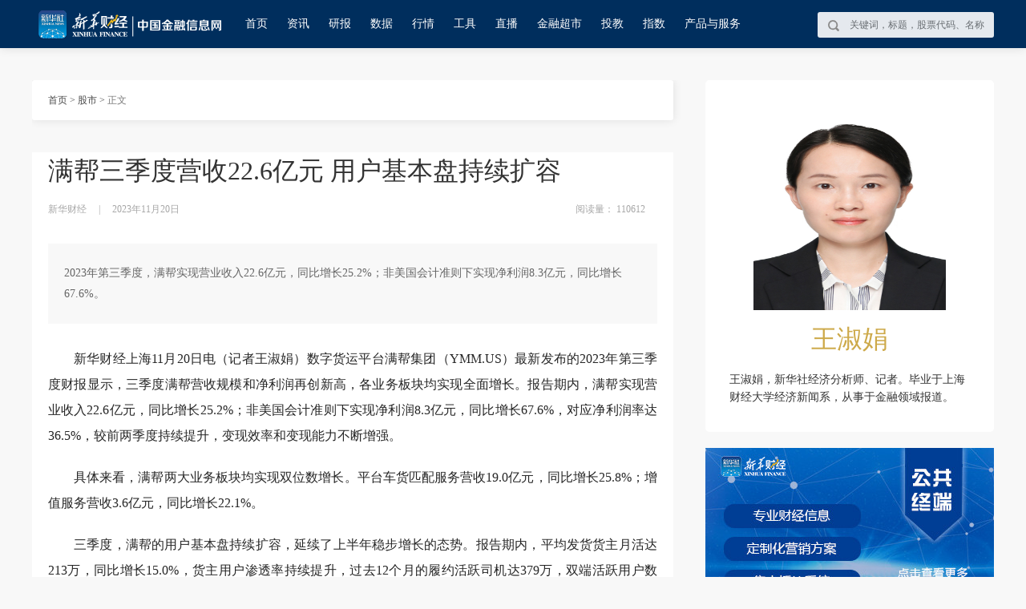

--- FILE ---
content_type: text/html; charset=utf-8
request_url: https://www.cnfin.com/gs-lb/detail/20231120/3968228_1.html
body_size: 19348
content:
<!DOCTYPE html>
<html>
<head>
<!-- 全站通用区块 header S -->
<!-- Google Tag Manager -->
<script>(function(w,d,s,l,i){w[l]=w[l]||[];w[l].push({'gtm.start':
new Date().getTime(),event:'gtm.js'});var f=d.getElementsByTagName(s)[0],
j=d.createElement(s),dl=l!='dataLayer'?'&l='+l:'';j.async=true;j.src=
'https://www.googletagmanager.com/gtm.js?id='+i+dl;f.parentNode.insertBefore(j,f);
})(window,document,'script','dataLayer','GTM-WFCTWWQ');</script>
<!-- End Google Tag Manager -->
<!--SensorsDataAnalytic start-->
<script charset="UTF-8" src="https://oss.imsilkroad.com/js/sensorsdata/sensorsdata.min.js"></script>
<script>
var sensors = window['sensorsDataAnalytic201505'];
sensors.init({
        server_url: 'https://analysis.imsilkroad.com/sa?project=xinhuacaijing_production',
          is_track_single_page:true, 
          use_client_time:true,
          send_type:'beacon',
          show_log:false,
          heatmap: {
            scroll_notice_map: 'not_collect'
        },
    });
sensors.quick('autoTrack', {
        platform: 'cnfin'
    }); 
</script>
<!--SensorsDataAnalytic end--> 
<!-- 全站通用区块 header E -->
<meta charset="UTF-8">
<meta name="viewport" content="width=device-width, initial-scale=1.0">
<title>满帮三季度营收22.6亿元 用户基本盘持续扩容 - 中国金融信息网</title>
<meta name="renderer" content="webkit">
<meta http-equiv="X-UA-Compatible" content="IE=Edge,chrome=1">
<META name="filetype" content="0">
<META name="publishedtype" content="1">
<META name="pagetype" content="1">
<META name="catalogs" content="C_750">
<meta name="description" content="2023年第三季度，满帮实现营业收入22.6亿元，同比增长25.2%；非美国会计准则下实现净利润8.3亿元，同比增长67.6%。" />
<meta name="isComment" content="">
<meta name="publishdate" content="2023-11-20">
<meta name="expertName" content="王淑娟">
<meta name="source" content="新华财经" id="metaSource">
<meta name="publishTime" content="2023-11-20 21:20:45" id="metaPublishTime">
<meta name="keywords" content="新华财经,中国金融信息网," />
<meta name="author" content="王淑娟">
<meta name="operator" content="张世彤">
<meta name="SignerName" content="张世彤">
<meta name="SourceContentId" content="cnfin_177655267">
<meta name="contentid" content="3968228">
<meta name="tableid" content="2">
<meta name="tableName" content="a_cj_portal_news">
<meta property="og:type" content="article" />
<meta property="og:title" content="满帮三季度营收22.6亿元 用户基本盘持续扩容" />
<meta property="og:description" content="2023年第三季度，满帮实现营业收入22.6亿元，同比增长25.2%；非美国会计准则下实现净利润8.3亿元，同比增长67.6%。" />
<meta property="og:url" content="https://www.cnfin.com/gs-lb/detail/20231120/3968228_1.html" />
<meta property="og:tag" content="">
<meta property="og:release_date" content="2023-11-20 21:20:45" />
<meta property="og:site_name" content="新华财经-中国金融信息网" />
<meta property="og:author" content="王淑娟" />

<script type="text/javascript">
//终端判断
function getQueryStringRegExp(name) {var reg = new RegExp("(^|\\?|&)"+ name +"=([^&]*)(\\s|&|$)", "i"); if (reg.test(location.href)) return unescape(RegExp.$2.replace(/\+/g, " ")); return ""; }; if(/Android|webOS|iPhone|iPod|iPad|BlackBerry|opera mini|opera mobile/i.test(navigator.userAgent) && getQueryStringRegExp('path')!='www') {window.location='//m.cnfin.com/wx/share?url=//m.cnfin.com/gs-lb//zixun/20231120/3968228_1.html';}
</script>

<link rel="stylesheet" href="//www.cnfin.com/static/css/component.css" />
<link rel="stylesheet" href="//www.cnfin.com/static/css/detail.css" />
<script type="text/javascript" src="//www.cnfin.com/static/js/qrcode.js"></script>
<script type="text/javascript" src="//www.cnfin.com/static/js/jquery-1.9.1.min.js"></script>
<script type="text/javascript" src="//www.cnfin.com/static/js/vue.min.js"></script>
<!--公共js-->
<script type="text/javascript" src="//www.cnfin.com/static/js/jquery.nav.js"></script>
<script type="text/javascript" src="//www.cnfin.com/static/js/ad.min.js"></script>
<!--<script type="text/javascript" src="//www.cnfin.com/static/js/user.js"></script>-->
<!-- jQuery Modal -->
<link rel="stylesheet" href="//www.cnfin.com/static/css/jquery-modal/jquery.modal.min.css" />
<link rel="stylesheet" href="//www.cnfin.com/static/css/jquery-toast/jquery.toast.min.css" />
<!-- jQuery Modal -->
<script src="//www.cnfin.com/static/js/jquery-modal/jquery.modal.min.js"></script>
<script src="//www.cnfin.com/static/js/jquery-toast/jquery.toast.min.js"></script>
<script type="text/javascript" src="//www.cnfin.com/static/js/common_fixed.js"></script>
<style>
.xhcj_content .xhcj_summary{height: auto !important;}
.blocker{z-index:100;}
.xhcj_detail_main video{max-width: 100%;}
</style>
<script>
  if(mixin){
    mixin.data.qihuoArr = [
      {
        name: "上海期货交易所",
        code: "XSGE",
        type: 1,
        idx: 1,
        child: []
      },
      {
        name: "大连期货交易所",
        code: "XDCE",
        type: 1,
        idx: 2,
        child: []
      },
      
      {
        name: "郑州商品交易所",
        code: "XZCE",
        type: 1,
        idx: 3,
        child: []
      },
      {
        name: "广州期货交易所",
        code: "XGFE",
        type: 1,
        idx: 4,
        child: []
      },
      {
        name: "上海黄金交易所",
        code: "SHGE",
        type: 1,
        idx: 5,
        child: []
      },
      {
        name: "CBOT",
        code: "CBOT",
        type: 1,
        idx: 7,
        child: []
      },
      {
        name: "CME",
        code: "CME",
        type: 1,
        idx: 8,
        child: []
      },
      {
        name: "NYMEX",
        code: "NYMEX",
        type: 1,
        idx: 9,
        child: []
      },
      {
        name: "COMEX",
        code: "COMEX",
        type: 1,
        idx: 10,
        child: []
      }
    ]
    mixin.methods.getBlockInfo = function getBlockInfo(obj) {
          var that = this;
          $.ajax({
            method: "get",
            url:
            window.config.baseUserURL+ "/quote/v1/market/summary?en_finance_mic=" +
              obj.mic,
            contentType: false,
            processData: false,
            success: function success(res) {
              var data = res.data.finance_mic_grp[0].type_grp;
              var showArr = [];

              for (var i = 0; i < data.length; i++) {
                var tmp = {};
                var item = data[i];
                tmp.name = item.hq_type_name;
                tmp.value = obj.mic + "." + item.hq_type_code;
                tmp.tick_size = item.px_precision;
                showArr.push(tmp);
              }

              switch (obj.mic) {
                case "XSGE":
                  that.qihuoArr[0].child = showArr;
                  break;

                case "XDCE":
                  that.qihuoArr[1].child = showArr;
                  break;
                case "XGFE":
                  that.qihuoArr[3].child = showArr;
                  break;
                  
                case "XZCE":
                  that.qihuoArr[2].child = showArr;
                  break;

                case "SHGE":
                  that.qihuoArr[4].child = showArr;
                  break;

                case "LME":
                  that.qihuoArr[9].child = showArr;
                  break;

                case "CBOT":
                  that.qihuoArr[5].child = showArr;
                  break;

                case "CME":
                  that.qihuoArr[6].child = showArr;
                  break;

                case "NYMEX":
                  that.qihuoArr[7].child = showArr;
                  break;

                case "COMEX":
                  that.qihuoArr[8].child = showArr;
                  break;

                default:
                  break;
              }
            }
          });
        }
    mixin.created = function() {
        /*全球指数*/
        var continentIdx = Object.keys(this.continentOpt);

        for (var attr in this.continentOpt) {
          var tmpIdx = continentIdx.indexOf(attr);
          this.continentOpt[attr] = this.continentOpt[attr].map(function (item) {
            return "GL-".concat(item, ".").concat(item);
          });
          this.wbqhArr[tmpIdx].value = this.continentOpt[attr].join(",");
        }
        this.zhishuArr = this.zjsArr.concat(this.wbqhArr); // 获取期货导航列表数据

        this.getBlockInfo({
          mic: "XSGE"
        });
        this.getBlockInfo({
          mic: "XDCE"
        });
        this.getBlockInfo({
          mic: "XGFE"
        });
        this.getBlockInfo({
          mic: "XZCE"
        });
        this.getBlockInfo({
          mic: "SHGE"
        });
        this.getBlockInfo({
          mic: "LME"
        });
        this.getBlockInfo({
          mic: "CBOT"
        });
        this.getBlockInfo({
          mic: "CME"
        });
        this.getBlockInfo({
          mic: "NYMEX"
        });
        this.getBlockInfo({
          mic: "COMEX"
        });
      }
    }
</script>
<style>
.qihuo-menu-third0 {
  width: 360px;
  height: 150px;
  left: 179px;
  top: 10px;
}
.qihuo-menu-third1 {
  width: 470px;
  height: 150px;
  left: 179px;
  top: 30px;
}
.qihuo-menu-third3 {
  width: 150px;
  height: 150px;
  left: 179px;
  top: 60px;
}
.qihuo-menu-third2 {
  width: 500px;
  height: 150px;
  left: 179px;
  top: 60px;
}
.qihuo-menu-third4 {
  width: 150px;
  height: 30px;
  left: 179px;
  top: 140px;
}
.qihuo-menu-third5 {
  width: 520px;
  height: 150px;
  left: 179px;
  top: 110px;
}
.qihuo-menu-third6 {
  width: 720px;
  height: 150px;
  left: 179px;
  top: 130px;
}
.qihuo-menu-third7 {
  width: 360px;
  height: 150px;
  left: 179px;
  top: 170px;
}
.qihuo-menu-third8 {
  width: 360px;
  height: 150px;
  left: 179px;
  top: 170px;
}
.qihuo-menu-third9 {
  width: 1000px;
  height: 180px;
  left: 179px;
  top: 150px;
}
</style>
<!--公共js-->
</head>

<body>
<!--头部-->
<!-- 全站通用区块 statistics S -->
<!-- Google Tag Manager (noscript) -->
<noscript><iframe src="https://www.googletagmanager.com/ns.html?id=GTM-WFCTWWQ"
height="0" width="0" style="display:none;visibility:hidden"></iframe></noscript>
<!-- End Google Tag Manager (noscript) -->
<!-- 全站通用区块 statistics E -->
<script>
	// aip调用接口域名
	var cnfinApiHost = '//api.cnfin.com/';
	// 网站域名管理
	var cnfinHost = '//www.cnfin.com/';
</script>
<style>
.m-head-place {
  display: none;
}
.headFixedPar .m-head-place {
  height: 60px;
  display: block;
}
.ui-head-nav a {margin-right:10px; margin-left:10px;}
.ui-head-nav a {font-size: 14px;}
.ui-head-search {
    float: right;
}
.js-head-cpfw .ui-tagcls-wrap{
  position: relative;
}
.js-head-cpfw .ui-tagcls-wrap .ui-tagcls-item{
  width: 440px;
}
.js-head-cpfw .ui-tagcls-wrap .ui-tagcls-item.pos{
  position: absolute;
  left: 960px;
  width: 300px;
}
.js-head-cpfw .ui-tagcls-wrap .ui-tagcls-item.pos li{
  float: none;
  width: auto;
}
.js-head-cpfw .ui-tagcls-wrap .ui-tagcls-item.pos li a{
  display: inline-block;
  height: 30px;
  line-height: 30px;
  background: #EDF9FE;
  border-radius: 3px;
  border: 1px solid #B0E2FA;
  padding: 0 15px;
  color: #33A2D7;
}
</style>
<div class="m-head-place">
</div>
<div class="m-head">
	<div class="m-head-wrap">
		<div class="ui-head">
<!--
			<div class="ui-head-unit"><a href="//www.ceis.cn" target="_blank" style="color:#fff;">中国经济信息社</a>主办</div>
-->
			<div class="ui-head-logo">
				<a href="//www.cnfin.com/"><img class="ui-cnfin-logo" src="//www.cnfin.com/static/image/ad/head_logo.png"></a>
			</div>
			<div class="ui-head-nav">
				<a href="//www.cnfin.com/" data-channelnav="index" class="sensorsNav" data-senorscnl="1" data-senorsname="首页">首页</a>
				<a href="javascript:;" class="js-zx-hover" data-channel="zx" data-channelnav="zx">资讯</a>
				<a href="//www.cnfin.com/report/index.html" class="sensorsNav" data-senorscnl="1" data-senorsname="研报" data-channel="yb" data-channelnav="yb">研报</a>
				<a href="javascript:;" class="js-zx-hover" data-channel="sj" data-channelnav="sj">数据</a>
				<a href="javascript:;" class="js-zx-hover" data-channel="hq" data-channelnav="hq">行情</a>
				<a href="javascript:;" class="js-zx-hover" data-channel="fxgj" data-channelnav="fxgj">工具</a>
				<a href="//live.cnfin.com" class="js-zx-hover sensorsNav" data-senorscnl="1" data-senorsname="直播" data-channel="zb" data-channelnav="zb">直播</a>
				<!--a href="//www.cnfin.com/quicklook/index.html" class="js-zx-hover sensorsNav" data-channel="kk" data-channelnav="kk">快看</a-->
				<a href="//www.cnfin.com/store/index.html" class="js-zx-hover sensorsNav" data-senorscnl="1" data-senorsname="金融超市" data-channel="jrcs" data-channelnav="jrcs">金融超市</a>
				<a href="//edu.cnfin.com/" class="js-zx-hover sensorsNav" data-senorscnl="1" data-senorsname="投教" data-channel="tj" data-channelnav="tj" target="_blank">投教</a>
        <a href="//indices.cnfin.com/" data-channelnav="indices" class="sensorsNav" data-senorscnl="1" data-senorsname="指数">指数</a>
				<a href="javascript:;" class="js-zx-hover" data-channel="cpfw" data-channelnav="cpfw">产品与服务</a>
				<!--<a href="//www.cnfin.com/jucai/index.html" class="js-zx-hover" data-channel="jc" data-channelnav="jc" target="_blank">聚财</a-->
			</div>

			<div class="ui-head-search"><div class="ui-search-btns js-search-btns"></div>
				<input class="ui-search-btn js-search" id="js-search" type="text" placeholder="关键词，标题，股票代码、名称">
			</div>

<!--
			<div class="ui-head-login" id="login-box">
				<div class="ui-login-btn" id="login-btn"><a href="javascript:;">登录</a></div>
			</div>
			<div class="ui-head-user" id="user-box">
				<div class="ui-user-img" id="user-logo">
				</div>
				<div class="ui-user-options" id="user-options">
					<div class="ui-options-point"></div>
					<ul class="ui-options-box">
						<li class="ui-box-item"><a href="//uc.cnfin.com/pub/mymessage.html">个人中心</a></li>
						<li class="ui-box-item" id="logout-btn"><a href="javascript:void(0);">退出账号</a></li>
					</ul>
				</div>
			</div>
-->
		</div>
	</div>
	<!--资讯-->
	<div class="m-head-tagcls js-head-zx">
		<div class="ui-tagcls">
			<div class="ui-tagcls-wrap">
				<div class="ui-tagcls-item">
					<h3>主题</h3>
					<ul class="ui-tagcls-item-tag">
						<li><a href="//www.cnfin.com/news/index.html" class="sensorsNav" data-senorscnl="2" data-senorsname="要闻" target="_blank">要闻</a></li>
						<li><a href="//www.cnfin.com/flash/index.html" class="sensorsNav" data-senorscnl="2" data-senorsname="快讯" target="_blank">快讯</a></li>
						<!--<li><a href="//www.cnfin.com/policy/index.html" class="sensorsNav" target="_blank">政策</a></li>-->
						<!--<li><a href="//www.cnfin.com/company/index.html" class="sensorsNav" data-senorscnl="2" data-senorsname="企业" target="_blank">企业</a></li>-->
						<li><a href="//www.cnfin.com/macro/index.html" class="sensorsNav" data-senorscnl="2" data-senorsname="宏观" target="_blank">宏观</a></li>
						<li><a href="//www.cnfin.com/stock/index.html" class="sensorsNav" data-senorscnl="2" data-senorsname="股市" target="_blank">股市</a></li>
						<li><a href="//www.cnfin.com/bond/index.html" class="sensorsNav" data-senorscnl="2" data-senorsname="债市" target="_blank">债市</a></li>
						<li><a href="//www.cnfin.com/forex/index.html" class="sensorsNav" data-senorscnl="2" data-senorsname="汇市" target="_blank">汇市</a></li>
						<li><a href="//www.cnfin.com/currency/index.html" class="sensorsNav" data-senorscnl="2" data-senorsname="货币" target="_blank">货币</a></li>
						<li><a href="//www.cnfin.com/commodity/index.html" class="sensorsNav" data-senorscnl="2" data-senorsname="大宗" target="_blank">大宗</a></li>
						<!--<li><a href="//www.cnfin.com/innovation/index.html" class="sensorsNav" data-senorscnl="2" data-senorsname="科创" target="_blank">科创</a></li>-->
						<li><a href="//www.cnfin.com/local/index.html" class="sensorsNav" data-senorscnl="2" data-senorsname="区域" target="_blank">区域</a></li>
						<li><a href="//www.cnfin.com/bank/index.html" class="sensorsNav" data-senorscnl="2" data-senorsname="同业" target="_blank">同业</a></li>
						<li><a href="//www.cnfin.com/industry/index.html" class="sensorsNav" data-senorscnl="2" data-senorsname="产业" target="_blank">产业</a></li>
						<!--<li><a href="//www.cnfin.com/video/index.html" class="sensorsNav" data-senorscnl="2" data-senorsname="视频" target="_blank">视频</a></li>-->
						<!--<li><a href="//www.cnfin.com/life/index.html" class="sensorsNav" data-senorscnl="2" data-senorsname="财趣" target="_blank">财趣</a></li>-->
						<!--<li><a href="//www.cnfin.com/jucai/index.html" class="sensorsNav" data-senorscnl="2" data-senorsname="聚财" target="_blank">聚财</a></li>-->
					</ul>
				</div>
				<div class="ui-tagcls-item">
					<h3>热点</h3>
					<ul class="ui-tagcls-item-tag">
						<li><a href="//www.cnfin.com/jrjfb/index.html" class="sensorsNav" data-senorscnl="2" data-senorsname="金融街发布" target="_blank">金融街发布</a></li>
						<li><a href="//www.cnfin.com/jbzfb/index.html" class="sensorsNav" data-senorscnl="2" data-senorsname="江北嘴发布" target="_blank">江北嘴发布</a></li>
						<!--<li><a href="//www.cnfin.com/qkl/index.html" class="sensorsNav" data-senorscnl="2" data-senorsname="区块链" target="_blank">区块链</a></li>-->
						<li><a href="//www.cnfin.com/insight/index.html" class="sensorsNav" data-senorscnl="2" data-senorsname="今日观察" target="_blank">今日观察</a></li>
						<li><a href="//www.cnfin.com/news-list/index.html?tagname=金鱼嘴发布&timestamp=1742377532360" class="sensorsNav" data-senorscnl="2" data-senorsname="金鱼嘴发布" target="_blank">金鱼嘴发布</a></li>
					</ul>
				</div>
			</div>
		</div>
	</div>
	<!--资讯-->
	<!--行情-->
	<div class="m-head-tagcls js-head-hq">
		<div class="ui-tagcls">
			<div class="ui-tagcls-wrap">
				<div class="ui-tagcls-item"><a href="//www.cnfin.com/quote/index.html" target="_blank"  class="sensorsNav" data-senorscnl="2" data-senorsname="行情首页">
						<h3>首页</h3>
					</a></div>
				<div class="ui-tagcls-item"><a
						href="//www.cnfin.com/quote/stock/index.html?code=SS.ESA.M,SZ.ESA.M,SZ.ESA.SMSE,SZ.ESA.GEM,SS.KSH,SZ.ESA.SMSE&t=1&idx=0&curmb=%E8%82%A1%E7%A5%A8,%E6%B2%AA%E6%B7%B1A%E8%82%A1&announ=lc&leftnav=0"
						target="_blank" class="sensorsNav" data-senorscnl="2" data-senorsname="行情股票">
						<h3>股票</h3>
					</a></div>
				<div class="ui-tagcls-item"><a
						href="//www.cnfin.com/quote/bond/index.html?code=SS.D,SZ.D&name=沪深债券&status=zq&curmb=债券,沪深债券&announ=bond&leftnav=1"
						target="_blank" class="sensorsNav" class="sensorsNav" data-senorscnl="2" data-senorsname="行情债券">
						<h3>债券</h3>
					</a></div>
				<div class="ui-tagcls-item"><a href="//www.cnfin.com/quote/exchange/index.html?t=1&curmb=外汇,人民币即期成交价&leftnav=2"
						target="_blank" class="sensorsNav" class="sensorsNav" data-senorscnl="2" data-senorsname="行情外汇">
						<h3>外汇</h3>
					</a></div>
				<div class="ui-tagcls-item"><a
						href="//www.cnfin.com/quote/fund/index.html?code=SS.EU,SS.EM.SF,SS.EM.LOF,SS.EM.ETF,SZ.EM.SF,SZ.EM.LOF,SZ.EM.ETF,SZ.EM.CEF&curmb=基金,沪深基金&announ=mf&leftnav=3"
						target="_blank" class="sensorsNav" data-senorscnl="2" data-senorsname="行情基金">
						<h3>基金</h3>
					</a></div>
				<div class="ui-tagcls-item"><a
						href="//www.cnfin.com/quote/futures/index.html?code=XSGE.FC.WIRE&t=0&idx=2&curmb=期货,上海期货交易所,线材&leftnav=4"
						target="_blank" class="sensorsNav" data-senorscnl="2" data-senorsname="期货">
						<h3>期货</h3>
					</a></div>
				<div class="ui-tagcls-item"><a
						href="//www.cnfin.com/quote/index/index.html?code=SS.MRI&tick=2&portIdx=1&curmb=指数,上证指数&announ=index&leftnav=5"
						target="_blank" class="sensorsNav" data-senorscnl="2" data-senorsname="指数">
						<h3>指数</h3>
					</a></div>
			</div>
		</div>
	</div>
	<!--行情-->
	<!--研报-->
	<div class="m-head-tagcls js-head-yb">
		<div class="ui-tagcls">
			<div class="ui-tagcls-wrap">

			</div>
		</div>
	</div>
	<!--研报-->
	<!--数据-->
	<div class="m-head-tagcls js-head-sj">
		<div class="ui-tagcls">
			<div class="ui-tagcls-wrap">
				<div class="ui-tagcls-item"><a class="sensorsNav" data-senorscnl="2" data-senorsname="财经日历" href="//www.cnfin.com/data/economic-calendar/index.html" target="_blank">财经日历</a>
				</div>
				<div class="ui-tagcls-item"><a class="sensorsNav" data-senorscnl="2" data-senorsname="宏观数据" href="//www.cnfin.com/data/macro-data/index.html" target="_blank">宏观数据</a></div>
			</div>
		</div>
	</div>
	<!--数据-->
	<!--分析工具-->
	<div class="m-head-tagcls js-head-fxgj">
		<div class="ui-tagcls">
			<div class="ui-tagcls-wrap">
				<div class="ui-tagcls-item" style="display: none;"><a href="https://ybjb-pc.cnfic.com.cn" target="_blank" class="sensorsNav">
						<h3>研报金榜</h3>
					</a></div>
<!--
				<div class="ui-tagcls-item"><a href="https://datamobile.cnfin.com/view/report.do?reportId=6de619a98eeb4850be27df9457f41818" target="_blank" class="sensorsNav" data-senorscnl="2" data-senorsname="可视化财报">
						<h3>可视化财报</h3>
					</a></div>
-->
				<div class="ui-tagcls-item"><a href="//www.credit100.com/creditPoints/CreditCompliance" target="_blank" class="sensorsNav" data-senorscnl="2" data-senorsname="合规评测">
						<h3>合规评测</h3>
					</a></div>
				<div class="ui-tagcls-item"><a href="//www.imsilkroad.com/db/#/home" target="_blank" class="sensorsNav" data-senorscnl="2" data-senorsname="丝路数据库">
						<h3>丝路数据库</h3>
					</a></div>
			</div>
		</div>
	</div>
	<!--分析工具-->
	<!--产品与服务-->
	<div class="m-head-tagcls js-head-cpfw">
		<div class="ui-tagcls">
			<div class="ui-tagcls-wrap">
				<div class="ui-tagcls-item">
					<h3>新华财经</h3>
					<ul class="ui-tagcls-item-tag">
						<li><a class="sensorsNav" target="_blank" data-senorscnl="2" data-senorsname="点金学堂" href="https://bm.cnfic.com.cn/sharing/share/djxtIndex" >点金学堂</a></li>
                        <li><a class="sensorsNav" target="_blank" data-senorscnl="2" data-senorsname="ESG" href="https://client.cnfic.com.cn/web/cnfic/load.html?terminal_no=2&theme=light&userid=&username=&userno=9000000000000000001&app_t=54dd744a-8a08-4baf-b1df-4008f4517b1d:e3ebef6f-2612-46e0-baf7-faabb76e2337&to=https://client.cnfic.com.cn/web/cnfic/webFront/esg/#/index" >ESG</a></li>
						<li><a class="sensorsNav" target="_blank" data-senorscnl="2" data-senorsname="投教基地" href="https://edu.cnfin.com/" >投教基地</a></li>
						<li><a class="sensorsNav" target="_blank" data-senorscnl="2" data-senorsname="路演中心" href="https://roadshow.cnfin.com/" >路演中心</a></li>
						<li><a class="sensorsNav" target="_blank" data-senorscnl="2" data-senorsname="外汇信息服务" href="https://pts.cnfic.com.cn/web/app/zh_CN/views/index/index.html" >外汇信息服务</a></li>
					</ul>
				</div>
				<div class="ui-tagcls-item">
					<h3>新华丝路</h3>
					<ul class="ui-tagcls-item-tag">
						<li><a class="sensorsNav" data-senorscnl="2" data-senorsname="丝路资讯/智讯/案例/全球数据/知识产权" href="//www.imsilkroad.com/db/#/home" target="_blank">丝路资讯/智讯/案例/全球数据/知识产权</a></li>
						<li><a class="sensorsNav" data-senorscnl="2" data-senorsname="大讲堂" href="//www.imsilkroad.com/news/category/yidaiyiludajiangtang" target="_blank">大讲堂</a></li>
						<li><a class="sensorsNav" data-senorscnl="2" data-senorsname="多语言" href="//en.imsilkroad.com/" target="_blank">多语言</a></li>
					</ul>
				</div>
				<div class="ui-tagcls-item">
					<h3>新华信用</h3>
					<ul class="ui-tagcls-item-tag">
						<li><a class="sensorsNav" data-senorscnl="2" data-senorsname="企业信用" href="//www.credit100.com/creditPoints" target="_blank">企业信用</a></li>
						<li><a class="sensorsNav" data-senorscnl="2" data-senorsname="信用发布" href="//www.credit100.com/creditReleaseIndex" target="_blank">信用发布</a></li>
						<li><a class="sensorsNav" data-senorscnl="2" data-senorsname="信用领跑" href="//www.credit100.com/creditLead" target="_blank">信用领跑</a></li>
						<li><a class="sensorsNav" data-senorscnl="2" data-senorsname="城市信用" href="//www.credit100.com/cityService/cityCreditNav" target="_blank">城市信用</a></li>
					</ul>
				</div>
				<div class="ui-tagcls-item">
					<h3>新华指数</h3>
					<ul class="ui-tagcls-item-tag">
						<li><a class="sensorsNav" data-senorscnl="2" data-senorsname="指数发布" href="//indices.cnfin.com/cpfw/zsfb/index.html" target="_blank">指数发布</a></li>
						<li><a class="sensorsNav" data-senorscnl="2" data-senorsname="指数授权" href="//indices.cnfin.com/cpfw/zssq/index.html" target="_blank">指数授权</a></li>
						<li><a class="sensorsNav" data-senorscnl="2" data-senorsname="报告编制" href="//indices.cnfin.com/cpfw/bgbz/index.html" target="_blank">报告编制</a></li>
						<li><a class="sensorsNav" data-senorscnl="2" data-senorsname="智库咨询" href="//indices.cnfin.com/cpfw/zkzx/index.html" target="_blank">智库咨询</a></li>
						<li><a class="sensorsNav" data-senorscnl="2" data-senorsname="定制化服务" href="//indices.cnfin.com/cpfw/dzhfw/index.html" target="_blank">定制化服务</a></li>
						<li><a class="sensorsNav" data-senorscnl="2" data-senorsname="空间系统" href="https://kjsj.cnfic.com.cn/login" target="_blank">空间系统</a></li>

					</ul>
				</div>
        <div class="ui-tagcls-item pos">
					<h3>产品下载</h3>
					<ul class="ui-tagcls-item-tag">
						<li><a class="sensorsNav" data-senorscnl="2" data-senorsname="专业终端（基础版）" href="https://cnfin.com/d/index.html#b" target="_blank">专业终端（基础版）</a></li>
						<li><a class="sensorsNav" data-senorscnl="2" data-senorsname="专业终端（智能升级版）" href="https://cnfin.com/d/index.html#u" target="_blank">专业终端（智能升级版）</a></li>
						<li><a class="sensorsNav" data-senorscnl="2" data-senorsname="专业终端（智能政务版）" href="https://cnfin.com/d/index.html#g" target="_blank">专业终端（智能政务版）</a></li>
					</ul>
				</div>
			</div>
		</div>
	</div>
	<!--产品与服务-->
</div>
<script>
	$('.ui-head-nav a').hover(function () {
		$('.m-head-tagcls').hide();
		switch ($(this).data('channel')) {
			case 'zx':
				$('.js-head-zx').show();
				break;
			case 'fxgj':
				$('.js-head-fxgj').show();
				break;
			case 'sj':
				$('.js-head-sj').show();
				break;
			case 'hq':
				$('.js-head-hq').show();
				break;
			case 'cpfw':
				$('.js-head-cpfw').show();
		}
	})
	function getTagList(id, type) {
		$.ajax({
			type: "GET",
			url: cnfinApiHost + "roll/query/tagList",
			data: {
				id: id
			},
			dataType: "jsonp",
			jsonp: "jsonpcallback",
			success: function (data) {
				if (data.status == 1) {
					var arr = data.data.children;
					var listUrl = "";

					if (type == "zx") {
						listUrl = '//www.cnfin.com/list/index.html'
					} else if (type == "yb") {
						listUrl = '//www.cnfin.com/yblist/index.html'
					}
					var html = '';
					for (var i = 0; i < arr.length; i += 1) {
						html += '<div class="ui-tagcls-item"><h3>' + arr[i].name + '</h3><ul class="ui-tagcls-item-tag">'
						for (var q = 0; q < arr[i].tags.length; q += 1) {
							html += '<li><a href="' + listUrl + '?tagid=' + arr[i].tags[q].id + '&tagname=' + encodeURIComponent(arr[i].tags[q].type) + '" target="_blank">' + arr[i].tags[q].type + '</a></li>'
						};
						html += '</ul></div>'
					};

					switch (type) {
						case 'yb':
							$('.js-head-yb .ui-tagcls-wrap').html(html);
							break;
						case 'zx':
							$('.js-head-zx .ui-tagcls-wrap').html(html);
							break;
					}

					$('.m-head-tagcls').mouseleave(function () {
						$(this).hide();
						$('.js-zx-hover').removeClass('on');
					});
				} else {
					alert(data.msg);
				};
			},
		});
	}
	getTagList('12', 'yb'); // 研报
	var channelNav = $("meta[name=channelnav]").attr("content");
	var $nav = $('.ui-head-nav a');
	var uChannelId = $("meta[name=catalogs]").attr("content");
	for (var q = 0; q < $nav.length; q += 1) {
		if (channelNav == $nav.eq(q).data('channelnav')) {
			if(uChannelId == 'C_3317367'){
			$nav.eq(2).addClass('nav_cur')
			}else {
			$nav.eq(q).addClass('nav_cur')
			}
		}
	}

	//头部fixed
	$('body').commonFixed({
		eleScrollLeft: false,
		ele: '.m-head', //需要fixed的元素的id或者class，默认为#commonFixedDiv
		eleTopNum: 0, //fixid的top值，默认为0
		eleAddClass: 'headFixed', //需要增加的类名，默认为commonNavFixed
		eleAddClassPar: 'headFixedPar', //父元素需要增加的类名,默认为commonNavFixedPar
		elesOffsetTop: 0 //隐藏条件 该属性只针对ele隐藏的情况，其他情况调用时不用加
	});
</script>
 
<!--头部 -->
<div class="main">
<div class="detail_left">
    <div class="crumbs"> 
    <a href="//www.cnfin.com/" target="_blank">首页</a><span> > </span> 
  <span class="js-sensors-chlname"><a href="/stock/index.html">股市</a></span>
<span> > </span>正文

    <div class="detail_subscribe" style="display:none;">
        <ul>
            <li class="cur"><i></i>已订阅</li>
            <li><i></i>订阅</li>
        </ul>
    </div>
    </div>
    <!--正文 S-->
    <div class="xhcj_content">
      <!--点赞收藏使用-->
<input type="hidden" value="2" class="js-tableid">
  <h1>满帮三季度营收22.6亿元 用户基本盘持续扩容</h1>
        <div class="xhcj_detail_time">
            <span>新华财经</span><em>|</em><span>2023年11月20日</span>    
            <div class="detail_tit_share clearFix">
            <script type="text/javascript" src="//www.cnfin.com/static/js/share.js"></script>
            <div id="soshid"></div>
            <div class="datasetconfig" data-title="满帮三季度营收22.6亿元 用户基本盘持续扩容" data-sites="weixin,weibo"></div>
            <script>
                  sosh('.datasetconfig', {
                    sites: ['weixin,', 'weibo']
                  })
                </script>
            </div>
<div class="ui-pv-cont js-pv-cont">阅读量： <span></span></div>
        </div>
                <div class="xhcj_summary">
            <p>2023年第三季度，满帮实现营业收入22.6亿元，同比增长25.2%；非美国会计准则下实现净利润8.3亿元，同比增长67.6%。</p>
        </div>
                <div class="xhcj_detail_main">
                <p style="text-align: justify; text-indent: 2em;">新华财经上海11月20日电（记者王淑娟）数字货运平台满帮集团（YMM.US）最新发布的2023年第三季度财报显示，三季度满帮营收规模和净利润再创新高，各业务板块均实现全面增长。报告期内，满帮实现营业收入22.6亿元，同比增长25.2%；非美国会计准则下实现净利润8.3亿元，同比增长67.6%，对应净利润率达36.5%，较前两季度持续提升，变现效率和变现能力不断增强。</p>
<p style="text-align: justify; text-indent: 2em;">具体来看，满帮两大业务板块均实现双位数增长。平台车货匹配服务营收19.0亿元，同比增长25.8%；增值服务营收3.6亿元，同比增长22.1%。</p>
<p style="text-align: justify; text-indent: 2em;">三季度，满帮的用户基本盘持续扩容，延续了上半年稳步增长的态势。报告期内，平均发货货主月活达213万，同比增长15.0%，货主用户渗透率持续提升，过去12个月的履约活跃司机达379万，双端活跃用户数均创历史新高。</p>
<p style="text-align: justify; text-indent: 2em;">满帮管理层在投资人电话会上介绍，发货货主月活的增量主要来自于高质量的直客货主，体现出中小直客市场具有巨大的增长空间。未来随着中低频直客货主的订单占比逐步提升，直客化趋势将会带动平台整体履约率的进一步提高。</p>
<p style="text-align: justify; text-indent: 2em;">满帮集团董事长张晖表示，三季度以来，满帮的各项业务稳步提升。随着产品功能和服务的日趋完善和精细化，用户规模和履约单量获得了可观增长，体现出满帮全国一张网的强大网络效应、以及独特商业模式背后极高的护城河。</p>
<p style="text-align: justify; text-indent: 2em;">另据财报披露，三季度满帮继续执行股票回购计划，自3月宣布5亿美元的回购计划以来，截至11月17日，满帮已从公开市场回购了总计约2280万股ADS，价值约1.47亿美元。满帮表示未来将继续通过稳健的回购手段来回馈股东。</p>
<p> </p>
<p style="text-align: right;">编辑：罗浩</p>
<p> </p>
<p>声明：新华财经为新华社承建的国家金融信息平台。任何情况下，本平台所发布的信息均不构成投资建议。如有问题，请联系客服：400-6123115</p>
            <div class="xhcj_statement">新华财经声明：本文内容仅供参考，不构成投资建议。投资者据此操作，风险自担。</div>
            <div class="ui-share-wrap"><div class="xhcj_bottom_share">
                <div id="soshid"></div>
            <div class="datasetconfig" data-title="满帮三季度营收22.6亿元 用户基本盘持续扩容" data-sites="weixin,weibo"></div>
            <script>
                  sosh('.datasetconfig', {
                    sites: ['weixin,', 'weibo']
                  })
                </script>
            </div></div>
        </div>

        <!--付费 S-->
       	 
        <!--付费 E-->
    </div>
  <!--广告 S-->
  <style>
.ui-detail-ads{ width:600px; height:300px; background-color:#fff; padding:0 100px 30px;}
</style>
<div class="ui-detail-ads">
<!-- 广告位：内容页-贴文广告位 -->
<ins data-revive-zoneid="54" data-revive-id="8bfc4855264580a636970a832945bc11"></ins>
</div>
  <!--广告 E--> 
    <!--正文 E-->
  <!--点赞评论收藏 S-->
  <!-- -->
  <!--点赞评论收藏 E--> 
<!--处理图片 S-->
<style type="text/css">
.xhcj_detail_main p[style*="center"],
.xhcj_detail_main table p {text-indent: 0 !important; margin-top: -0.5em;}
</style>
<!--处理图片 E-->
</div>
<div class="xhcj_right">
<!--专栏作家信息-->
<div class="person-info">
  <img src="" alt="" class="person-head">
  <div class="person-cont">
    <div class="person-name">作家</div>
    <div class="person-sth">
      <div>
        <span class="person-sth-article person-sth-article1">文章：<span class="person-sth-num">556</span></span>
        <span class="person-sth-article">人气：<span class="person-sth-num">558</span></span>
      </div>
    </div>
    <div class="person-summary">作家介绍</div>
    <div class="person-code"><img src="" alt=""> <div>手机扫码访问</div></div>
  </div>
</div>
<!--专栏作家信息-->
<div class="adv-top">
<div class="inner" id="inner1">
					<div class="hot-event">
						<!--图片轮播 S-->
						<div class="event-item" style="display: block;">
							<a href="http://www.ceis.cn/download/index_app.html" target="_blank" class="banner_img">
								<img src="//www.cnfin.com/static/image/index-new/swiper05.png?r=1628842448065">
							</a>
						</div>
						<div class="event-item" style="display: none;">
							<a href="http://www.ceis.cn/download/index_pro.html" target="_blank" class="banner_img">
								<img src="//www.cnfin.com/static/image/index-new/swiper04.png?r=1628842448065">
							</a>
						</div>
						<div class="event-item" style="display: none;">
							<a href="http://www.ceis.cn/download/index_public.html" target="_blank" class="banner_img">
								<img src="//www.cnfin.com/static/image/index-new/swiper03.jpg?r=1628842448065">
							</a>
						</div>
						<div class="event-item" style="display: none;">
							<a href="http://www.ceis.cn/xzy/detail/20210705/3209023_1.html">
								<img src="//www.cnfin.com/static/image/index-new/swiper02.jpg?r=1628842448065">
							</a>
						</div>
						<div class="event-item" style="display: none;">
							<a href="http://www.ceis.cn/xzy/detail/20210705/3209031_1.html" target="_blank" class="banner_img">
								<img src="//www.cnfin.com/static/image/index-new/swiper01.jpg?r=1628842448065">
							</a>
						</div>
						<!--图片轮播 E-->
					</div>
				</div>
</div> 
      <div class="adv-matrix">
<div class="xhcj_yc_title news-title commont-zbjz"><i></i>传播矩阵</div>
    <div class="matrix">
        <a href="javascript:;" class="js-right-cmjz shortcurNav fixed_app">
            <div class="right-wx-code hide"><img src="//www.cnfin.com/static/image/yidong.png?r=1660273700924" width="80" height="80"></div>
        </a>
        <a href="javascript:;" class="js-right-cmjz shortcurNav fixed_weixin">
            <div class="right-wx-code hide"><img src="//www.cnfin.com/static/image/weixin.jpg?r=1660273700924" width="80" height="80"></div>
        </a>
        <a href="https://weibo.com/u/1832487154" target="_blank" class="shortcurNav fixed_weibo"></a>
        <a href="https://h5.weishi.qq.com/weishi/personal/1576743812880570/wspersonal?_wv=1&id=1576743812880570&spid=1576743812880570" target="_blank" class="shortcurNav fixed_tengxun"></a>
        <a href="https://www.iesdouyin.com/share/user/4446052619156203?u_code=4f7a762l5h32&sec_uid=MS4wLjABAAAARavcNe1wkXArhqi1f_zQDMOD3CfA0gWoYr7UapJ0elBwCqsywETTRyyjfU0C199f&utm_campaign=client_share&app=aweme&utm_medium=ios&tt_from=copy&utm_source=copy" target="_blank" class="shortcurNav fixed_douyin"></a>
        <a href="https://live.kuaishou.com/profile/xinhuacaijing08?fid=1643513440&cc=share_copylink&shareMethod=TOKEN&docId=0&kpn=KUAISHOU&subBiz=PROFILE&shareId=141862565839&docABKey=share_textid_profile&shareResourceType=PROFILE_SELF&groupABKey=share_group_profile&groupName=&expTag=null&shareObjectId=1643513440&shareUrlOpened=0" target="_blank" class="shortcurNav fixed_kuaishou nomgr"></a>
    </div>
</div> 
      <div class="xhcj_news">
        <div class="xhcj_yc_title news-title"><i></i>最新要闻<a href="//www.cnfin.com/news/index.html" target="_blank">更多</a></div>
        <ul class="news_list">
          <li>
<a class="news-title" href="//www.cnfin.com/yw-lb/detail/20260116/4367083_1.html" target="_blank">【新华解读】新能源汽车废旧动力电池管理新规落地 聚焦“全链条监管”与“数字化创新”</a>
<li>
<a class="news-title" href="//www.cnfin.com/yw-lb/detail/20260116/4367069_1.html" target="_blank">【新华解读】坚决防止市场大起大落  证监会强调巩固市场稳中向好势头</a>
<li>
<a class="news-title" href="//www.cnfin.com/yw-lb/detail/20260116/4367057_1.html" target="_blank">普京分别同以伊领导人通电话</a>
<li>
<a class="news-title" href="//www.cnfin.com/yw-lb/detail/20260116/4367047_1.html" target="_blank">何立峰出席中国－加拿大贸易与投资晚宴时指出 中加应携手推动双边经贸关系稳定健康可持续发...</a>
<li>
<a class="news-title" href="//www.cnfin.com/yw-lb/detail/20260116/4367013_1.html" target="_blank">新华解码|推动工业用能低碳转型 绿色微电网建设如何发力？</a>

        </ul>
      </div> 
  <!--广告 S-->
  <div class="adver_img" style="margin-top:0; margin-bottom:47px;">
<!-- 广告位：内容页-C101广告位 -->
<ins data-revive-zoneid="52" data-revive-id="8bfc4855264580a636970a832945bc11"></ins>
</div>
  <!--广告 E--> 
      <div class="xhcj_news">
        <div class="xhcj_yc_title news-title"><i></i>热点专题<a href="//www.cnfin.com/special/list/index.html" target="_blank">更多</a></div>
        <ul class="hot_list">
          <li>
    <a class="hot-img" href="//www.cnfin.com/2025qqxmhbdh/index.html" target="_blank"><img style="width:151px; height:100px;" src="//f1.cnfin.com/group1/M00/0A/46/rB02iGkcMtaAN2LjAADsUCiphds791.jpg?enable=&w=160&h=100&cut="></a>
    <a class="hot-title" href="//www.cnfin.com/2025qqxmhbdh/index.html" target="_blank">2025全球熊猫伙伴大会</a>
</li>
<li>
    <a class="hot-img" href="//www.cnfin.com/ey/index.html" target="_blank"><img style="width:151px; height:100px;" src="//f2.cnfin.com/group1/M00/0A/46/rB02iWkEJmWAZOleAAMzO7cLRsE120.jpg?enable=&w=160&h=100&cut="></a>
    <a class="hot-title" href="//www.cnfin.com/ey/index.html" target="_blank">上市公司可持续发展官论坛暨年度最佳奖项评选活动</a>
</li>
<li>
    <a class="hot-img" href="https://cnfin.com/zt/2025/jszx/index.html" target="_blank"><img style="width:151px; height:100px;" src="//f1.cnfin.com/group1/M00/0A/46/rB02iGkAJt6AEZplAANPDTVR1Gg973.jpg?enable=&w=160&h=100&cut="></a>
    <a class="hot-title" href="https://cnfin.com/zt/2025/jszx/index.html" target="_blank">江苏吴江数字乡村十大模式</a>
</li>

        </ul>
      </div>
  <!--广告 S-->
  <div class="adver_img" style="margin-top:0;">
<!-- 广告位：内容页-C102广告位 -->
<ins data-revive-zoneid="53" data-revive-id="8bfc4855264580a636970a832945bc11"></ins>
</div>
  <!--广告 E--> 
    </div>
<!--底部通栏广告 S-->
 <div></div> 
<!--底部通栏广告 E-->
</div>
<!--footer S-->
<div class="xhzs-bottom">
    <div class="xhzs-footer">
      <p>
        <a href="//www.ceis.cn" target="_blank">中经社官网</a>
        <a href="//www.ceis.cn/list/gsjj/index.html" target="_blank">公司介绍</a>
        <a href="//www.ceis.cn/cpfwsy/index.html" target="_blank">产品服务</a>
        <a href="//www.ceis.cn/list/contact/index.html" target="_blank">联系我们</a>
        <a href="//www.cnfin.com/ggzs/index.html" target="_blank">广告招商</a>
        <a href="//www.cnfin.com/bqsm/index.html" target="_blank">版权声明</a>
        <a href="//www.ceis.cn/list/partner/index.html" target="_blank">合作伙伴</a>
      </p>
      <div class="xhzs-footer-con">
        <div class="footer-logo" style="width:156px; margin-right:16px">
          <img height="80" width="80" src="//www.cnfin.com/static/image/xhs-logo.png">
          <p>新华通讯社主管<br>中国经济信息社有限公司主办</p>
        </div>
        <div class="xhzs-footer-con-l">
          <h3>传媒矩阵</h3>
       <div class="xhzs-link">
          <ul>
            <!--li><a href="//www.cnfin.com/index.html" target="_blank">新华财经</a></li-->
            <li class="ui-cmjz-wx">
                <a href="javascript:;">新华财经App</a>
                <div class="cmjz-wx-code hide"><img src="//www.cnfin.com/static/image/yidong.png" width="80" height="80"></div>
            </li>
            <li class="ui-cmjz-wx">
                <a href="javascript:;">微信</a>
                <div class="cmjz-wx-code hide"><img src="//www.cnfin.com/static/image/weixin.jpg" width="80" height="80"></div>
            </li>
            <li><a href="https://weibo.com/u/1832487154" target="_blank">微博</a></li>
            <li><a href="https://h5.weishi.qq.com/weishi/personal/1576743812880570/wspersonal?_wv=1&id=1576743812880570&spid=1576743812880570" target="_blank">腾讯微视</a></li>
            <li><a href="https://v.douyin.com/WHVJDB/" target="_blank">抖音</a></li>
            <li><a href="https://v.kuaishou.com/s/rxEEoOkw" target="_blank">快手</a></li>
            <li><a href="//www.ceis.cn/list/cbjz/index.html" target="_blank">更多</a></li>
         </ul>
        </div>
        </div>
        <div class="xhzs-footer-con-r">
          <h3>友情链接</h3>
          <div class="xhzs-link">
            <a href="http://www.pbc.gov.cn/" target="_blank">中国人民银行</a>
            <a href="http://www.csrc.gov.cn/pub/newsite/" target="_blank">中国证监会</a>
            <a href="http://www.cbirc.gov.cn/cn/view/pages/index/index.html" target="_blank">中国银保监会</a>
            <a href="http://www.sse.com.cn/" target="_blank">上交所</a>
            <a href="http://www.szse.cn/" target="_blank">深交所</a>
            <!--<a href="http://www.chinaforex.com.cn/" target="_blank">中国外汇网</a>-->
            <a href="//www.imsilkroad.com/" target="_blank">新华丝路</a>
            <a href="//www.credit100.com/" target="_blank">新华信用</a>
            <a href="http://www.news.cn" target="_blank">新华网</a>
            <a href="//www.cankaoxiaoxi.com/" target="_blank">参考消息</a>
            <a href="https://www.shpgx.com/html/index.html" target="_blank">上海石油天然气交易中心</a>
            <a href="http://www.cs.com.cn/" target="_blank">中证报</a>
            <a href="https://www.cnstock.com/" target="_blank">上证报</a>
            <a href="http://jjckb.xinhuanet.com/" target="_blank">经参</a>
            <a href="http://www.banyuetan.org/" target="_blank">半月谈</a>
            <a href="http://lw.xinhuanet.com/index.htm" target="_blank">瞭望</a>
            <a href="http://www.xinhuanet.com/globe/globe.htm" target="_blank">环球</a>
            <a href="http://mrdx.xinhuanet.com/" target="_blank">每日电讯</a>
            <a href="http://www.xhtobacco.com/xinhua.do" target="_blank">新华烟草</a>
            <a href="http://www.cfbond.com/" target="_blank">中国财富网</a>
            <a href="https://www.creditchina.gov.cn/" target="_blank">信用中国网</a>
            <a href="http://www.ljzfin.com/" target="_blank">陆家嘴金融网</a>
            <!--<a href="http://www.jrj.com.cn/" target="_blank">金融界</a>-->
            <!--<a href="https://www.eastmoney.com/" target="_blank">东方财富网</a>-->
            <!--<a href="http://www.hexun.com/" target="_blank">和讯网</a>-->
            <!--<a href="http://www.jnlc.com/" target="_blank">金牛理财网</a>-->
            <!--<a href="http://www.sd.xinhuanet.com/clw" target="_blank">中国蓝网</a>-->
          </div>
        </div>
      </div>
      <div class="xhzs-supervise">
        <div class="xhzs-supervise-img">
          <img src="//www.cnfin.com/static/image/baojing.png">
          <a href="http://www.bjjubao.org.cn/" target="_blank"><img src="//www.cnfin.com/static/image/hlw.png"></a>
          <a href="https://www.12377.cn/" target="_blank"><img src="//www.cnfin.com/static/image/wxb.png"></a>
        </div>
        <div class="xhzs-supervise-info">
          <p>客服热线：400-6123115</p>
          <p>客服邮箱：xinhuacaijing@xinhua.org</p>
        </div>
      </div>
      <div class="xhzs-footerBot">
  <!--
        <i></i>
        <span>京公网安备110102006349-1</span>
        <span>京ICP证120153号</span>
  -->
        <span><a href="https://beian.miit.gov.cn/" target="_blank">京ICP备17000448号-7</a></span>
        <span>互联网新闻信息服务许可证编号10120230015</span>
        <span>广播电视节目制作经营许可证:(京)字第16946号</span>
      </div>
      <p class="xhzs-copy">中国金融信息网 版权所有 Copyright © 2010 - 2025 cnfin.com All Rights Reserved.  未经授权 不得转载</p>
    </div>
  </div>
<!--footer E-->
<!--右侧fixed S-->
<script>
	function openServiceWin1(){
		var newWinC = window.open('','Customer','toolbar=no,menubar=no,scrollbars=no,titlebar=no,resizable=no,location=no,status=no');
        newWinC.document.write('<body scroll="no" style="margin: 0px;padding: 0px;border:0px;overflow:hidden;"><iframe style="margin: 0px;padding: 0px;border: 0px;width:100%;height:100%" src="https://aicc.cnfic.com.cn/ext/zjsUser/wdHtml?type=1&channelCode=webxhcj&appKey=6fe44285df684a7784"></iframe></body>');
	}
</script>
<div class="common_fixed"  id="shortcur_nav">
	<ul>
    <li>
      <a onclick="openServiceWin1();return false;" href="#" target="_blank" class="shortcurNav fixed_zxkf"></a>
    </li>
    <li class="fixed_erweima ui-app">
      <a class="shortcurNav shortcurNav_ewm" href="javascript:;"></a>
      <div class="ui-code-app shortcurNavAPP"><div class="shortcurNav_image"><img src="//www.cnfin.com/static/image/yidong.png" width="90" height="90"></div></div>
    </li>
    <li class="fixed_erweima ui-wx">
      <a href="javascript:;" class="shortcurNav fixed_weixin"></a>
      <div class="ui-code-wx shortcurNavAPP"><div class="shortcurNav_image"><img src="//www.cnfin.com/static/image/weixin.jpg" width="90" height="90"></div></div>
    </li>
    <li>
      <a href="https://weibo.com/u/1832487154" target="_blank" class="shortcurNav fixed_weibo"></a>
    </li>
    <li>
      <a href="https://h5.weishi.qq.com/weishi/personal/1576743812880570/wspersonal?_wv=1&id=1576743812880570&spid=1576743812880570" target="_blank" class="shortcurNav fixed_tengxun"></a>
    </li>
    <li>
      <a href="https://v.douyin.com/WHVJDB/" target="_blank" class="shortcurNav fixed_douyin"></a>
    </li>
    <li>
      <a href="https://v.kuaishou.com/s/rxEEoOkw" target="_blank" class="shortcurNav fixed_kuaishou"></a>
    </li>
    <li>
      <a href="//www.ceis.cn/list/cbjz/index.html" target="_blank" class="shortcurNav fixed_zhuanye"></a>
    </li>
    <li>
      <a href="javascript:;" target="_blank" class="shortcurNav fixed_top"  id="shortcurNav_goTopBtn"></a>
    </li>
  </ul>
</div>
<script type="text/javascript" src="//www.cnfin.com/static/js/verticalToolbar.js"></script>


<!--登录弹窗 S-->
  <!-- 去登录 modal -->
  <div id="toLoginModal" class="modal">
    <div class="modal-header">
      <h4 class="modal-title">提示</h4>
    </div>
    <div class="modal-body">
      <div class="card">
        <div class="card-body">
          <div class="w-100">
            <div class="text-center mb-2">
              请先登录在执行此操作
            </div>
            <div class="text-center payInfo">
              <p class="f16">
                <a href="http://uc.cnfin.com/pub/login.html" class="to-login-btn">登录</a>
              </p>
            </div>
          </div>
        </div>
      </div>
    </div>
  </div>
<!--登录弹窗 E--> 
  <!--支付付费 S-->
  <!-- 支付 modal -->
  <div id="buyModal" class="modal">
    <div class="modal-header">
      <h4 class="modal-title">订单支付</h4>
    </div>
    <div class="modal-body">
      <div class="card">
        <div class="card-body">
          <div class="loading">加载中...</div>
          <div class="w-100" id="scanBody" style="display: none;">
            <div class="text-center mb-2"><button type="button" class="btn f16 mr-5 mybtn checkpay">
            <img src="[data-uri]"
                  class="img-fluid mr-2" style="width: 20px; height: 20px;">微信支付
              </button> <button type="button" class="btn f16 mybtn cur"><img
                  src="[data-uri]"
                  class="img-fluid mr-2" style="width: 20px; height: 20px;">支付宝
              </button>
            </div>
            <div class="text-center payInfo">
              <div id="payQrcode" style="width: 150px; height: 150px; margin: 5px auto;"
                title="weixin://wxpay/bizpayurl?pr=znXIz2a00"><canvas width="150" height="150"
                  style="display: none;"></canvas><img alt="Scan me!" src="" style="display: block;"></div>
              <p class="f16"><img
                  src="[data-uri]"
                  class="img-fluid mr-2" style="width: 20px; height: 20px;">
                微信扫码，支付<span class="page-price"></span>元
              </p>
            </div>
            <div class="text-center payInfo" style="display: none;">
              <p style="margin-bottom: 1rem;"></p>
              <p class="f16" style="margin-bottom: 1rem;"><img
                  src="[data-uri]"
                  class="img-fluid mr-2" style="width: 20px; height: 20px;">
                支付宝，支付<span class="page-price"></span>元
              </p>
            </div>
          </div>
        </div>
      </div>
    </div>
  </div>
  <div class="pay_mode"><div class="pay_success_mode"><div class="pay_mode_box"><div class="tips success"><img src="//www.cnfin.com/static/image/pay_success@2x.png?r=1634626164338"><span>支付成功！</span></div><div class="pay_mode_tools"><a href="//uc.cnfin.com/pub/pay.html" class="search_order_btn">查看订单</a><a href="javascript:void(0);" class="close_tips_btn">关闭</a></div></div></div>
  </div>
  <div class="pay_mode"><div class="pay_error_mode"><div class="pay_mode_box"><div class="tips error"><img src="//www.cnfin.com/static/image/pay_error@2x.png?r=1634626164338"><span>支付未成功</span></div><div class="pay_mode_tools"><a href="//uc.cnfin.com/pub/pay.html" class="search_order_btn">查看订单</a><a href="javascript:void(0);" class="close_tips_btn">关闭</a></div></div></div>
  </div>
  <script type="text/javascript" src="//www.cnfin.com/static/js/pay_info.js?r=1634626164338"></script>
  <!--支付付费 E--> 
  <!--底部公共js-->
  <script type="text/javascript" src="//www.cnfin.com/static/js/xhcj.statistic.min.js"></script>
<script type="text/javascript">
$('#js-search').bind('keydown', function (event) {
  var event = window.event || arguments.callee.caller.arguments[0];
  if (event.keyCode == 13){
    if($('#js-search').val() == '') {
      alert('请输入关键词，股票代码、名称、简拼!')
    } else {
      window.open('//search.cnfin.com/synthesis?q='+encodeURI($('#js-search').val()));
    }
  }
});
$(".js-search-btns").click(function() {
if($('#js-search').val() == '') {
      alert('请输入关键词，股票代码、名称、简拼!')
    } else {
      window.open('//search.cnfin.com/news?q='+encodeURI($('#js-search').val()))
    }
});
function getPvFun() {
$.ajax({
    type: "get",
    url: cnfinApiHost+'roll/statitic/totalPv',
    timeout: 15000,
    data: {
        key: $('meta[name="contentid"]').attr("content"),
        tableId: $('meta[name="tableid"]').attr("content"),
    },
    cache: false,
    // async : false,
    dataType: "json",
    success: function (res) {
// 增加接口返回错误信息判断 status状态为1时返回正常,其他状态则显示1
if(res.status == 1){
        $('.js-pv-cont span').html(res.data + 1);
} else {
        $('.js-pv-cont span').html('1');
}
    },
});
};
getPvFun();

function getExpertInfo() {
  var eName = $('meta[name="expertName"]').attr("content");

  if(eName != "" && eName != 'undefined') {
    $.ajax({
      type: "get",
      url: cnfinApiHost+'roll/query/getNewsList.htm',
      timeout: 15000,
      data: {
        tableId: 2,
        fields: 'PublishedAt,Detail,SourceUrl,TitleEN,TitleCN,ImageUrl,Summary,SourceName,PreviewImage,Tag',
        tableName: 'a_cj_portal_news',
        sourceType: '0,1,2,3,4,5',
        pageSize: 300,
        queryId: 1422,
        pageNo: 0
      },
      cache: false,
      // async : false,
      dataType: "json",
      success: function (res) {
        var data = JSON.parse(res.data);
        if(data.status == "OK") {
          var dataArr = data.results;

          for(var i = 0;i<dataArr.length;i+=1) {
            if(dataArr[i].TitleCN == eName) {
              $(".person-head").attr('src',dataArr[i].PreviewImage);
              $(".person-head").show();
              $(".person-name").html(dataArr[i].TitleCN);
              $(".person-summary").html(dataArr[i].Summary);
            };
          };
        }
      },
    });
  };
};
getExpertInfo();

// 公共底部微信鼠标进入离开事件
$(".ui-cmjz-wx").mouseenter(function() {
$(this).find(".cmjz-wx-code").removeClass("hide");
});
$(".ui-cmjz-wx").mouseleave(function() {
$(this).find(".cmjz-wx-code").addClass("hide");
});
// 公共右侧微信鼠标进入离开事件
$(".js-right-cmjz ").mouseenter(function() {
$(this).find(".right-wx-code").removeClass("hide");
});
$(".js-right-cmjz ").mouseleave(function() {
$(this).find(".right-wx-code").addClass("hide");
});
if ( $("#inner1").length > 0 ){ 
$('#inner1').nav({
t: 3000
});
}
</script>

<script type="text/javascript">
// 神策导航栏点击事件统计 senorscnl:栏目级别 
$('.sensorsNav').on('click', function() {
  var name = $(this).data('senorsname');
  var clickChl = $(this).data('senorscnl');
  if(clickChl == "1") {
    sensors.track('channelClick',{
      'channel_first': name,
      'platform':'cnfin',
    });
  } else if(clickChl == "2"){
    sensors.track('channelClick',{
      'channel_second': name,
      'platform':'cnfin',
    });
  };
});

/*
$("#login-btn").click(function(){
window.location.href = '//uc.cnfin.com/pub/login.html?url='+window.location.href;
});
*/
</script>
<script async src="//ads.imsilkroad.com/www/delivery/asyncjs.php"></script> 
  <!--底部公共js-->
  <!-- 全站通用区块 article S -->
  <!--神策自定义事件：稿件详情页统计 start-->
<script>
sensors.track('infoDetailPageview', {
	'channel_second': $(".js-sensors-chlname").html(), 
	'article_title': $(document).attr('title'),
	'editor': $('meta[name="operator"]').attr("content"),
	'signer': $('meta[name="SignerName"]').attr("content"),
	'writer': $('meta[name="author"]').attr("content"),
	'platform_id': $('meta[name="SourceContentId"]').attr("content"),
	'article_id': $('meta[name="contentid"]').attr("content"),
	'publish_time': $('meta[name="publishTime"]').attr("content"),
	'platform':'cnfin'
});
</script>
<!--神策自定义事件：稿件详情页统计 end--> 
  <!-- 全站通用区块 article E -->
</body>

</html>


--- FILE ---
content_type: text/json;charset=UTF-8
request_url: https://api.cnfin.com/roll/query/tagList?jsonpcallback=jQuery112407239533004316387_1768583610703&id=12&_=1768583610704
body_size: 808
content:
jQuery112407239533004316387_1768583610703({"msg":"success","data":{"children":[{"children":[],"name":"新华财经研报","inputType":1,"id":14,"parentId":12,"tags":[{"classifyid":14,"id":863,"type":"经济分析报告（省部版）"},{"classifyid":14,"id":864,"type":"经济分析报告（地厅版）"},{"classifyid":14,"id":865,"type":"皮书系列"},{"classifyid":14,"id":866,"type":"政务智库报告"},{"classifyid":14,"id":867,"type":"全球宏观"},{"classifyid":14,"id":868,"type":"每日新闻"},{"classifyid":14,"id":869,"type":"高管信息"},{"classifyid":14,"id":870,"type":"宏观季报"},{"classifyid":14,"id":871,"type":"中国宏观"}]},{"children":[],"name":"新华专刊","inputType":1,"id":15,"parentId":12,"tags":[{"classifyid":15,"id":879,"type":"银行行长专刊"},{"classifyid":15,"id":880,"type":"银行同业竞争"},{"classifyid":15,"id":881,"type":"行业信贷风险"},{"classifyid":15,"id":882,"type":"园区经济观察"},{"classifyid":15,"id":883,"type":"区域经济观察"},{"classifyid":15,"id":884,"type":"城市建设观察"},{"classifyid":15,"id":885,"type":"生态环境观察"},{"classifyid":15,"id":886,"type":"高等教育观察"},{"classifyid":15,"id":887,"type":"国际矿业周刊"},{"classifyid":15,"id":888,"type":"新华电力周报"},{"classifyid":15,"id":889,"type":"新华每天周报"},{"classifyid":15,"id":890,"type":"新华油气周报"},{"classifyid":15,"id":891,"type":"新华能源智囊"},{"classifyid":15,"id":892,"type":"新华化工月报"},{"classifyid":15,"id":893,"type":"新华天然气月报"},{"classifyid":15,"id":894,"type":"新华成品油月报"},{"classifyid":15,"id":895,"type":"新华原油月报"},{"classifyid":15,"id":896,"type":"金融政策信息"}]},{"children":[],"name":"新华行业","inputType":1,"id":16,"parentId":12,"tags":[{"classifyid":16,"id":872,"type":"读财报"},{"classifyid":16,"id":873,"type":"看新股"},{"classifyid":16,"id":874,"type":"钢“财”说"},{"classifyid":16,"id":875,"type":"高等教育"},{"classifyid":16,"id":876,"type":"生态环境"},{"classifyid":16,"id":877,"type":"园区经济"},{"classifyid":16,"id":878,"type":"城市建设"}]},{"children":[],"name":"推荐研报","inputType":1,"id":17,"parentId":12,"tags":[{"classifyid":17,"id":897,"type":"金融街廿五"},{"classifyid":17,"id":898,"type":"中银研究"},{"classifyid":17,"id":899,"type":"民银智库"},{"classifyid":17,"id":900,"type":"IMI研究"}]}],"name":"研报","inputType":1,"id":12,"parentId":1,"tags":[]},"status":1})

--- FILE ---
content_type: text/json;charset=UTF-8
request_url: https://api.cnfin.com/roll/statitic/totalPv?key=3968228&tableId=2&_=1768583610705
body_size: 188
content:
{"msg":"success","data":110611,"status":1}